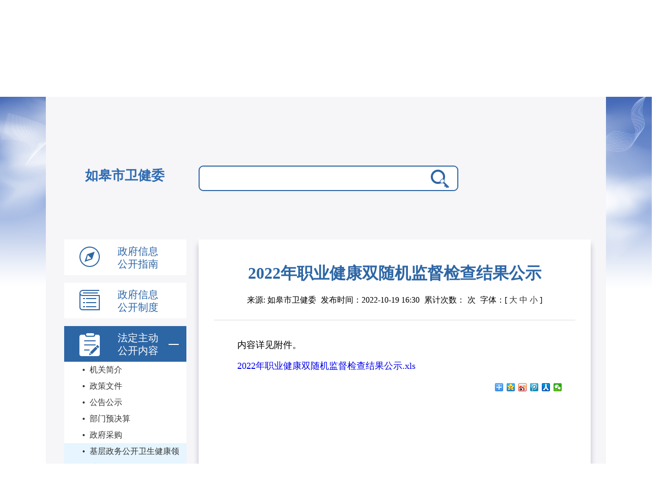

--- FILE ---
content_type: text/html; charset=utf-8,gbk
request_url: http://www.rugao.gov.cn/rgswjw/jiandjc/content/233e0cf0-cbad-459a-96fc-5aff665b21d4.html
body_size: 2168
content:
<!doctype html>
<html>
 <head> 
  <meta charset="utf-8"> 
  <meta name="viewport" content="width=device-width, initial-scale=1.0"> 
  <meta http-equiv="X-UA-Compatible" content="ie=edge"> 
  <meta name="SiteName" content="如皋市卫健委"> 
  <meta name="SiteDomain" content="http://www.rugao.gov.cn"> 
  <meta name="SiteIDCode" content="3206000054"> 
  <meta name="ColumnName" content="监督检查"> 
  <meta name="ColumnType" content="监督检查"> 
  <meta name="ArticleTitle" content="2022年职业健康双随机监督检查结果公示"> 
  <meta name="PubDate" content="2022-10-19 16:30:55"> 
  <meta name="ContentSource" content="顾慧杰"> 
  <meta name="Keywords" content=""> 
  <meta name="Author" content="顾慧杰"> 
  <meta name="Description" content=""> 
  <meta name="Url" content="/rgswjw/jiandjc/content/233e0cf0-cbad-459a-96fc-5aff665b21d4.html"> 
  <title>2022年职业健康双随机监督检查结果公示 - 监督检查</title> 
  <link rel="stylesheet" type="text/css" href="/rgswjw/resource/theme/zfxxgk/css/main.css"> 
  <link rel="stylesheet" type="text/css" href="/rgswjw/resource/theme/zfxxgk/css/content.css"> 
  <link rel="stylesheet" type="text/css" href="/rgswjw/resource/theme/zfxxgk/css/footer.css"> 
  <link rel="stylesheet" type="text/css" href="/rgswjw/resource/theme/zfxxgk/css/head.css"> 
  <link rel="stylesheet" type="text/css" href="/rgswjw/resource/theme/css/change.css"> 
  <link rel="stylesheet" href="http://www.rugao.gov.cn/rgsrmzf/resource/theme/css/main.css"> 
  <script src="/rgswjw/resource/theme/zfxxgk/js/jquery-1.11.0.min.js" type="text/javascript" charset="utf-8"></script> 
  <script>var curcol = "jiandjc";var farcurcol = "zdmsxx";var site = "如皋市卫健委";var sitsimn = "rgswjw";var siti = "d74564ec-7d31-4767-9cfa-cc45eb0efbf5";</script> 
  <script src="/rgswjw/resource/theme/zfxxgk/js/mainx.js" type="text/javascript" charset="utf-8"></script> 
  <style>
	.list-tit {
		height: 54px;
	}
	.logo-img {
		background: url(http://www.rugao.gov.cn/rgswjw/resource/theme/images/ntyjfj_03.png) no-repeat center center;
	}
            .zlm01_nf>li>a{
 color: #333;
}

.m-footer{
	 background-color: #757575;
	 border-top: none;
	 width: 100%!important;
	 min-width: 0px;
	 padding: 110px 0;
}
.m-footer-copyright {
    margin-top: -60px;
}

.m-footer{
position: relative;
 }
.footer-bottom>a{
 display: none;
 }
#_span_jiucuo{
    position: absolute;
    top: 30%;
    left: 80%;
 }
	</style> 
  <meta http-equiv="Content-Type" content="text/html; charset=UTF-8"> 
  <meta http-equiv="pragma" content="no-cache"> 
  <meta http-equiv="Cache-Control" content="no-cache,must-revalidate"> 
  <script id="common_js" type="text/javascript" src="/rgswjw/resource/js/common.js?siteURL=/rgswjw"></script> 
 </head> 
 <body> 
  <script src="http://www.rugao.gov.cn/rgsrmzf/resource/theme/js/xxgkheader.js"></script> 
  <div class="main"> 
   <div class="container"> 
    <div class="rgname">
      如皋市卫健委 
    </div> 
    <div class="search"></div> 
    <div class="page-demo ispc"></div> 
    <div class="page-demo-web ismobile"> 
     <div class="mobile_lnav"> 
      <a href="javascript:void(0)" class="nav-a">导航菜单<img src="/rgswjw/resource/theme/zfxxgk/img/arrow01.gif"></a> 
     </div> 
    </div> 
    <div class="container-main"> 
     <div class="container-main-title">
       2022年职业健康双随机监督检查结果公示 
     </div> 
     <div class="tit-info"> 
      <span>来源: 如皋市卫健委</span> 
      <span>发布时间：2022-10-19 16:30</span> 
      <span>累计次数：<span id="visitcount"></span>次</span> 
      <span>字体：[ <a href="javascript:doZoom(20)">大</a> <a href="javascript:doZoom(18)">中</a> <a href="javascript:doZoom(16)">小</a> ]<span> </span></span> 
     </div> 
     <div id="zoom" class="test-1"> 
      <p style="line-height: 35px; margin-bottom: 5px; text-indent: 2em; text-align: left;">内容详见附件。</p> 
      <!--附件--> 
      <p> <a href="/rgswjw/upload/f16d4f6e-e6b7-460a-9c3d-b128cf30c0c7.xls">2022年职业健康双随机监督检查结果公示.xls</a></p> 
      <div class="m-share"> 
       <div class="bdsharebuttonbox"> 
        <a href="#" class="bds_more" data-cmd="more"></a> 
        <a href="#" class="bds_qzone" data-cmd="qzone"></a> 
        <a href="#" class="bds_tsina" data-cmd="tsina"></a> 
        <a href="#" class="bds_tqq" data-cmd="tqq"></a> 
        <a href="#" class="bds_renren" data-cmd="renren"></a> 
        <a href="#" class="bds_weixin" data-cmd="weixin"></a> 
       </div> 
       <script>window._bd_share_config={"common":{"bdSnsKey":{},"bdText":"","bdMini":"2","bdPic":"","bdStyle":"0","bdSize":"16"},"share":{},"image":{"viewList":["qzone","tsina","tqq","renren","weixin"],"viewText":"分享到：","viewSize":"16"},"selectShare":{"bdContainerClass":null,"bdSelectMiniList":["qzone","tsina","tqq","renren","weixin"]}};with(document)0[(getElementsByTagName('head')[0]||body).appendChild(createElement('script')).src='http://bdimg.share.baidu.com/static/api/js/share.js?v=89860593.js?cdnversion='+~(-new Date()/36e5)];</script> 
      </div> 
     </div> 
    </div> 
   </div> 
  </div> 
  <script src="http://www.rugao.gov.cn/rgsrmzf/resource/theme/js/xxgkfooter.js"></script> 
  <script id="visits_js" type="text/javascript" src="/rgswjw/resource/js/visits.js?cmsURL=http://2.84.76.28/truecms&amp;siteId=d74564ec-7d31-4767-9cfa-cc45eb0efbf5&amp;messageId=233e0cf0-cbad-459a-96fc-5aff665b21d4"></script> 
  <script id="discuss_js" type="text/javascript" src="/rgswjw/resource/js/discuss.js?cmsURL=http://2.84.76.28/truecms&amp;siteId=d74564ec-7d31-4767-9cfa-cc45eb0efbf5&amp;messageId=233e0cf0-cbad-459a-96fc-5aff665b21d4"></script> 
  <script type="text/javascript" src="/rgswjw/resource/js/ckplayer/ckplayer.js" charset="utf-8"></script> 
  <script id="video_js" type="text/javascript" src="/rgswjw/resource/js/video.js?siteURL=/rgswjw"></script> 
  <script id="plugin_js" type="text/javascript" src="/rgswjw/resource/js/plugin.js?siteURL=/rgswjw"></script>  
 </body>
</html>

--- FILE ---
content_type: text/css
request_url: http://www.rugao.gov.cn/rgswjw/resource/theme/zfxxgk/css/main.css
body_size: 1496
content:
* {
	margin: 0;
	padding: 0;
	font-family: "微软雅黑";
        list-style: none;
}
a{
	text-decoration: none;
}
.main {
       min-height: 800px;
       min-width: 1200px;
       background: url(../img/top-bac.png) 0px 0px no-repeat;
       background-size: 100%;
}

.main .for-guohui {
	position: relative;
	top: 30px;
	height: 80px;
	line-height: 80px;
}

.zfxxgk_top{
	height: 285px;
	overflow: hidden;
        width: 1100px;
        margin: 0 auto;
}

.for-guohui img {
	width: 70px;
	vertical-align: middle;
}

.for-guohui span {
	display: inline-block;
	margin-left: 20px;
	color: #ffffff;
	font-size: 35px;
	vertical-align: middle;
}

.main .top-title,.main .top-title>span {
	margin-top: 65px;
	text-align: center;
	font-size: 100px;
	color: #FFFFFF;
	font-weight: bolder;
	/* 设置字体阴影的方法 */
	text-shadow:#738cc2 3px 4px 5px;
	font-weight: bolder;
}

.main .top-title>span {
	position: relative;
}

.main .top-line {
	position: absolute;
	bottom: -20px;
	left: 0px;
	width: 488px;
	border: 2px solid #FFFFFF;
}

.main .container {
	width: 1100px;
	margin: 0px auto 0px;
	background-color: #f6f5f7;
        padding-bottom: 10px;
}

.main .container:after {
	content:"";			
	height:0;				
	line-height:0;			
	display:block;			
	visibility:hidden;		
	clear:both;	
}

.container-main {
	float: right;
	width: 770px;
	margin-right: 30px;
	background-color: #ffffff;
	box-shadow: 0 10px 10px 0 #babacd;
}
.divlist{
	background: white;
}
/* 以下为需要用js处理的部分 */
.search {
	position: relative;
	padding: 85px 0px;
	text-align: center;
}

.search>input[type=text] {
	width: 510px;
	height: 50px;
	padding-left: 20px;
	padding-right: 50px;
	border-radius: 9px;
	border: 2px solid #2d66a5;
	outline: none;
	box-sizing: border-box;	
}
.search>form>input[type=text] {
	width: 510px;
	height: 50px;
	padding-left: 20px;
	padding-right: 50px;
	border-radius: 9px;
	border: 2px solid #2d66a5;
	outline: none;
	box-sizing: border-box;	
}

.search>form>a {
	position: absolute;
	right: 308px;
	top: 93px;
}

.page-demo {
	float: left;
	width: 240px;
	margin-left: 36px;
	margin-right: 18px;
}

.page-demo>ul {
	list-style: none;
}

.page-demo>ul>li {
	width: 100%;
	margin-bottom: 15px;
	background-color: white;
	line-height: 70px;
}

.page-demo>ul>li>a{
	display: inline-block;
	width: 100%;
	height: 100%;
	text-decoration: none;
	color: #2D66A5;
}

.page-demo>ul>.active {
	background-color: #2D66A5;
}

.page-demo>ul>.active .add {
	color: white;
}

.page-demo>ul>.active>a {
	color: white;
}

.page-demo>ul>li img {
	vertical-align: middle;
	margin-left: 30px;
}
.divlist{
    line-height: 70px;
    margin-bottom: 15px;
    cursor: pointer;
}
.page-demo div img{
	vertical-align: middle;
	margin-left: 30px;
}
.page-demo .page-demo-topText {
	display: inline-block;
	width: 90px;
	vertical-align: middle;
	margin-left: 35px;
	line-height: 25px;
	font-size: 20px;
}

.add {
	display: inline-block;
	/* display: none; */
	vertical-align: middle;
	margin-left: 5px;
}

.add span {
	font-size: 30px;
}

.reduce {
	/* display: inline-block; */
	display: none;
	vertical-align: middle;
	margin-left: 5px;
}

.reduce span {
	font-size: 30px;
}
.divlist.active2{
	margin-bottom:0px;
}
.div-list3 {
	margin-bottom:15px;
}
.list3-detail.active3{
	display: inline-block;
}
.list3-detail {
	display: none;
	list-style:none;
	background-color: white;
	width: 240px;
}

.list3-detail>li {
	text-align: left;
	height: 32px;
	line-height: 32px;
	font-size: 16px;
	background: url(../img/li-bac.png) 35px 14px no-repeat;
        padding-left: 50px;
}

.list3-detail>li>a {
	display: inline-block;
	width: 100%;
	height: 100%;
	text-decoration: none;
	color: #333333;
}

.list3-detail>li:hover {
	background-color: #e6f5ff;
}
.list3-detail>li.selt {
	background-color: #e6f5ff;
}
.page-demo-topText{
    color: #2D66A5;
}


.memu-img{
	display: inline-block;
    width: 40px;
    height: 45px;
    vertical-align: middle;
    margin-left: 30px;
}

.memu-img.zn{
    background: url(../img/zfxxgkzn-1.png) no-repeat;
}
.memu-img.zd{
    background: url(../img/zfxxgkzd-1.png) no-repeat;
}
.memu-img.nr{
    background: url(../img/fdzdgknr-1.png) no-repeat;
}
.memu-img.nb{
    background: url(../img/zfxxgknb-1.png) no-repeat;
}

.page-demo>ul>.active .memu-img.zn{
    background: url(../img/zfxxgkzn-2.png) no-repeat;
}
.page-demo>ul>.active .memu-img.zd{
    background: url(../img/zfxxgkzd-2.png) no-repeat;
}
.page-demo>ul>.active .memu-img.nr{
    background: url(../img/fdzdgknr-2.png) no-repeat;
}
.page-demo>ul>.active .memu-img.nb{
    background: url(../img/zfxxgknb-2.png) no-repeat;
}

.page-demo>ul>.active1 .memu-img.zn{
    background: url(../img/zfxxgkzn-2.png) no-repeat;
}
.page-demo>ul>.active1 .memu-img.zd{
    background: url(../img/zfxxgkzd-2.png) no-repeat;
}
.page-demo>ul>.active1 .memu-img.nr{
    background: url(../img/fdzdgknr-2.png) no-repeat;
}
.page-demo>ul>.active1 .memu-img.nb{
    background: url(../img/zfxxgknb-2.png) no-repeat;
}

.page-demo>ul>.active2 .memu-img.nr{
    background: url(../img/fdzdgknr-2.png) no-repeat;
}
.page-demo>ul>.active2 .memu-img.nb{
    background: url(../img/zfxxgknb-2.png) no-repeat;
}


.page-demo>ul>.active1{
    background-color: #2D66A5;
}
.page-demo>ul>.active1 .page-demo-topText{
	color:white;
}
.page-demo>ul>.active2{
    background-color: #2D66A5;
}
.page-demo>ul>.active2 .page-demo-topText{
	color:white;
}

.page-demo>ul>.active .page-demo-topText{
	color:white;
}

.tubiao{
    display: inline-block;
    width: 20px;
    height: 50px;
    vertical-align: middle;
    background: url(../img/zfxxgk_img_01.png) no-repeat center;
    margin-left: 10px;
}



.page-demo>ul>.active .tubiao{
     background: url(../img/zfxxgk_img_01w.png) no-repeat center;
}

.page-demo>ul>.active2 .tubiao.on{
     background: url(../img/zfxxgk_img_02.png) no-repeat center;
}



--- FILE ---
content_type: text/css
request_url: http://www.rugao.gov.cn/rgswjw/resource/theme/zfxxgk/css/content.css
body_size: 890
content:
* {
	margin: 0;
	padding: 0;
}

.container-main-title{
	margin-bottom: 20px;
	padding-top: 45px;
	text-align: center;
	font-size: 32px;
	color: #2d66a5;
	font-weight: 700;
}

.container-main {
	width: 710px;
	/*height: 1085px;*/
	padding: 0px 30px 30px 30px;
	
}

.container-main p {
	text-indent: 2em;
	line-height: 36px;
	font-size: 18px;
}

h1 {
	font-size: 22px;
	line-height: 50px;
}

h2 {
	font-size: 20px;
	line-height: 40px;
}

h3 {
	display: inline;
	font-size: 18px;
	margin-left: 28px;
}

h3+p {
	display: inline;
}

h3+p:after {
  content: ".";
  display: block;
  height: 0;
  clear: both;
  visibility: hidden;
}

.test-1{
	height: 820px;
	overflow-y: auto;
}

.test-1::-webkit-scrollbar {/*滚动条整体样式*/
	width: 10px;     /*高宽分别对应横竖滚动条的尺寸*/
	height: 0px;
}
.test-1::-webkit-scrollbar-thumb {/*滚动条里面小方块*/
	border-radius: 10px;
	 -webkit-box-shadow: inset 0 0 5px rgba(0,0,0,0.2);
	background: #2d66a5;
	height: 10px;
}
.test-1::-webkit-scrollbar-track {/*滚动条里面轨道*/
	-webkit-box-shadow: inset 0 0 5px rgba(0,0,0,0.2);
	border-radius: 10px;
	background: #EDEDED;
}
.test-1{
	padding:0px 10px;
	scrollbar-face-color: #2d66a5; /**//*立体滚动条的颜色*/
	scrollbar-track-color: #EDEDED; /**//*立体滚动条背景颜色*/ 
}

.tit-info {
    margin-bottom: 30px;
    padding-bottom: 27px;
    text-align: center;
    font-size: 16px;
    border-bottom: 3px solid #ecececad;
    border-radius: 2px;
}

.tit-info span {
    margin-left: 5px;
}

.tit-info a {
    color: #333;
}

.m-share{
    text-align: right;
    width: 680px;
    height: 40px;
}
.bdsharebuttonbox.bdshare-button-style0-16{
    float: right;
    height: 40px;
    padding-top: 10px;
}
#zoom table {
    max-width: 685px;
    /*table-layout: fixed;*/
    word-wrap: break-word;
}
table td p {
    text-indent: 0em !important;
}

--- FILE ---
content_type: text/css
request_url: http://www.rugao.gov.cn/rgswjw/resource/theme/zfxxgk/css/footer.css
body_size: 962
content:
/* footer */
.m-footer {
  
  border-top: 2px solid #015293;
  background: #fff;
  
}
.icon-dzjg {
  display: inline-block;
  width: 50px;
  height: 61px;
  margin-right: 30px;
  vertical-align: middle;
  background: url(../../img/icon-dzjg.png) no-repeat center center;
}
.m-footer-copyright {
  display: inline-block;
  vertical-align: middle;
  color: #131313;
  font-size: 14px;
  line-height: 1;
}
.copyright {
  line-height: 1.8;
}
.m-footer-ul {
  display: inline-block;
  padding-bottom: 12px;
}
.m-footer-ul li {
  float: left;
  padding: 0 6px;
  color: #131313;
  font-size: 14px;
  line-height: 1;
  border-left: 1px solid #131313;
}
.m-footer-ul li:first-child {
  border: none;
}
.m-footer-ul li a {
  color: #131313;
}
.m-footer-ul li a:hover {
  color: #015293;
}
.icon-zc {
  display: inline-block;
  width: 110px;
  height: 55px;
  margin-left: 25px;
  vertical-align: middle;
  background: url(../../img/icon-jc.png) no-repeat center center;
}

--- FILE ---
content_type: text/css
request_url: http://www.rugao.gov.cn/rgswjw/resource/theme/zfxxgk/css/head.css
body_size: 911
content:
h2{
 padding-top:0px;
}
.w-1200 {
  width: 1200px;
  min-width: 1200px;
  margin: 0 auto;
}
/* header */
.header-nav-box {
  height: 230px;
  min-width: 1200px;
  background: url(http://jtysj.nantong.gov.cn/ntjy/resource/theme/img/header-bg.png) no-repeat top;
  text-align: center;
}
.m-header {
  padding-bottom: 47px;
  display: inline-block;
  text-align: left;
}
.l-logo {
  display: inline-block;
}
.logo-img {
  float: left;
  width: 94px;
  height: 94px;
  margin-right: 30px;
}
.l-logo-tit {
  float: left;
  margin-top: 40px;
  color: #015293;
}
.l-logo-tit .font42 {
  font-size: 42px;
  font-weight: bold;
  line-height: 63px;
}
.m-link {
  text-align: center;
  font-size: 17px;
  color: #333;
  font-weight: normal;
  line-height: 25px;
}
.icon-line {
  position: relative;
  top: -4px;
  display: inline-block;
  width: 85px;
  height: 1px;
  background: #333;
}
.r-search {
    width: 250px;
    height: 30px;
    margin-top: 80px;
    background: #fff;
    border: 1px solid #015293;
    border-radius: 20px;
    float: right;
}
.r-search>form>a{
    float: right;
    line-height: 28px;
    height: 28px;
    vertical-align: middle;
}
.input-search {
  width: 200px;
  height: 28px;
  margin-left: 10px;
  border: none;
  outline: none;
  border-radius: 5px;
}
.icon-search {
    display: inline-block;
    width: 16px;
    height: 16px;
    margin-right: 10px;
    padding: 7px 0 0 0;
    cursor: pointer;
}
.m-nav {
  height: 50px;
  margin: 0px auto 0;
  padding: 0;
  background: #015293;
}
.m-nav li {
  float: left;
  height: 50px;
  width: 16.66667%;
  line-height: 50px;
  text-align: center;
}
.m-nav li .menu {
  position: relative;
  display: inline-block;
  height: 48px;
  padding: 0 20px;
  margin-top: 2px;
  color: #fff;
  font-size: 18px;
  cursor: pointer;
}
.m-nav li .menu:hover,
.m-nav li.on .menu {
  color: #015293;
  background: #fff;
}
.m-nav-sub {
  display: block;
  visibility: hidden;
  position: absolute;
  top: 48px;
  left: 0;
  width: 112px;
  background: #fff;
  color: #333;
  font-size: 16px;
  line-height: 40px;
  -webkit-box-shadow: 0 0 5px rgba(0,0,0,.3);
  box-shadow: 0 0 5px rgba(0,0,0,.3);
  z-index: 10;
}
.m-nav li .menu:hover .m-nav-sub {
  visibility: visible;
}
.m-nav-sub a.sub-menu {
  display: block;
  padding: 0 16px;
  color: #333;
}
.m-nav-sub a.sub-menu:hover {
  background: #f7f7f7;
}


--- FILE ---
content_type: text/css
request_url: http://www.rugao.gov.cn/rgswjw/resource/theme/css/change.css
body_size: 1933
content:
.page-demo-web{
    display: none;
 }
.container .rgname{width: 240px; height: 50px; font-family: 微软雅黑;font-size: 26px; color: #2E6AB1; font-weight: bold;position: relative;top: 130px;text-align: center;line-height: 50px;margin-left: 35px; }

 .table_content2>tbody{
 display: none;
 }
 @media screen and (max-width:700px){
 .table_content>tbody{
 display: none;
 }
 .table_content2{
 border-collapse: collapse;
 margin: 20px 0 20px 30px;
 }
 .table_content2>tbody{
 display: block;
 }
 .table_content2>tbody>tr>td:first-child{
  background-color: #eaf5fe;
 }
 .table_content2 td{
 border: 1px solid #ccc;
     padding-left: 5px;
     min-width: 77px;
 }
     .m-header{
         padding: 10px 0;
         height: 75px;
         display: flex;
         justify-content: center;
     }
    h2{
     line-height:25px;
 }
     .l-logo{
         width: 100%;
         min-width: 100%;
         display: flex;
         justify-content: center;
     }
     .r-search{
         display: none;
     }
     .m-nav-ul li{
         background: #9e0000;
     }
     .icon-line{
         background: #9e0000;
     }
     .main{
         min-width: 100% ;
         overflow: hidden;
     }
     .m-header-logo{
         margin-top: 0px;
         margin-right: 0px;
         width: 50px;
         height: 51px;
     }
     .l-logo-tit .font42{
         font-size: 26px;
         margin-left: 38px;
         color: #cc0000;
     }
     .l-logo-tit{
       margin-top: 6px;
     }
     .m-link{
         font-size: 14px;
         margin-left: 20px;
         transform: scale(0.8);
         color: #cc0000;
     }
     .zfxxgk_top{
         width: 100%!important;
         height: auto !important;
     }
     .top-title{
         margin: 6% auto 20%!important;
     font-size: initial!important;
     text-shadow: none!important;
     }
     .top-title img{
         width:55%;
     }
     .main .container{
         width: 100%;
     }
     .search{
         padding: 10px 0;
     }
     .search>form>input[type=text]{
         padding: 0!important;
         width: 85%!important;
         margin: 0 auto!important;
     }
     .search>form>a{
         right: 12%!important;
         top: 35%!important;
     }
      .search>form>a img {
         width: 25px;
     }
     .m-footer div{
         width: 100%;
         min-width: 100%;
     }
     .m-nav div{
         width: 100%;
         min-width: 100%;
     }
     .m-nav-ul{
         width: 800px;
         overflow: hidden;
     } 
     .m-nav{
         width: 100% !important;
     overflow-x: auto;
     min-width: 0 !important;
     height: 50px;
     background-color: #3f6ea4;
     margin-top: 0;
     border-bottom: 0;
     }
     .container-main{
         width: 100%;
     margin: 0px;
     padding: 0px;
     }
     .m-footer{
         background-color: #757575;
         border-top: none;
         width: 100%!important;
         min-width: 0px;
     }
     .copyright{
         width: 89%;
         margin:  0 auto;
     }
     .m-footer-copyright{
         text-align: center !important;
     }
     .m-footer-copyright{
         color: #fff;
     }
     .m-footer-copyright p:last-of-type span{
         display: block;
 
 
     } 
     .m-footer-copyright p:last-of-type span:last-of-type img{
         width: 20px;
         height: 20px;
     }
     .m-footer-ul{
         color: #fff;
     }
     .m-footer-ul li{
         border-left: 1px solid #FFF;
     }
     .m-footer-ul li a{
         color: #fff !important;
     }
     .m-footer-copyright a{
         color: #fff !important;
     }
     .m-footer div{
         position: relative;
     }
     .m-footer div>a{
         position: absolute;
         top: 69%;
         left: 22%;
     }
     .mobile_lnav{
         width: 100%;
         background-color: #f5f5f5;
         border: 1px solid #dfdfdf;
         text-indent: 10px;
         position: relative;
 
     }
     .mobile_lnav .nav-a{
         display: flex;
         height: 40px;
         align-items: center;
         justify-content: center;
         color: #333;
         font-size: 16px;
     }
     .mobile_lnav .nav-a img{
         vertical-align:middle;
         margin-left:5px;
         transition:all .2s ease-in 0s;
         -moz-transition:all .2s ease-in 0s;
         -ms-transition:all .2s ease-in 0s;
         -o-transition:all .2s ease-in 0s;
         -webkit-transition:all .2s ease-in 0s;
     }
     .mobile_lnav .nav-a.show img{
         transform:rotate(180deg);
         -moz-transform:rotate(180deg);
         -ms-transform:rotate(180deg);
         -o-transform:rotate(180deg);
         -webkit-transform:rotate(180deg);
     }
     .page-demo-web #page-demo-ul{
         display: none;
         max-height: 400px;
         overflow-y: auto;
         border-top: 1px solid #dfdfdf;
     }
     .mobile_lnav .divlist{
         line-height: 40px!important;
         border-bottom: 1px solid #dfdfdf;
         background-color: #f5f5f5;
         margin-bottom: 0;
     }
     .mobile_lnav .zfxxgknb{
         border-bottom: 0;
     }
     .mobile_lnav .memu-img{
         display: none;
     }
     .mobile_lnav .page-demo-topText{
         color: #777!important;
     }
     .mobile_lnav .tubiao{
         width: 15px!important;
         height: 25px!important;
         background-size: 100%;
     }
     .mobile_lnav .divlist.active1{
         background-color: #2d66a5!important;
     }
     
     .mobile_lnav .divlist.active,.mobile_lnav .divlist.active2{
         background-color: #2d66a5!important;
     }
     .mobile_lnav .divlist.active .tubiao{
         background: url(../img/zfxxgk_img_01_white.png) no-repeat center;
         background-size: 100%;
     }
     .mobile_lnav .divlist.active2 .tubiao{
         background: url(../zfxxgk/img/zfxxgk_img_02.png) no-repeat center;
         background-size: 100%;
     }
     .mobile_lnav .divlist.active .page-demo-topText{
         color: #fff!important;
     }
     .mobile_lnav .divlist.active .page-demo-topText,.mobile_lnav .divlist.active1 .page-demo-topText,.mobile_lnav .divlist.active2 .page-demo-topText{
         color: #fff!important; 
     }
     .mobile_lnav .div-list3{
         margin-bottom: 0!important;
         width: 100%;
         background-color: #dedede;
     }
     
     .mobile_lnav .list3-detail{
         width: 93%!important;
         background-color: transparent;
     }
     .mobile_lnav .list3-detail>li{
         text-align: center;
         height: 40px!important;
         line-height: 40px!important;
         background: none;
         padding-left: 0;
     }
     .mobile_lnav .list3-detail ul{
         border: 1px solid #ccc;
     }
     .mobile_lnav .list3-detail ul li{
         padding-left: 0;
         line-height: 35px;
         text-align: center;
     }
     .mobile_lnav .list3-detail li.selt a{
         color: #2d66a5!important;
     }
     .top,.rightNav,.head,.ispc{
       display: none;
     }
     .page-demo-web{
         display: block;
         margin: 20px 30px;
     }
 .test-1 {
     height: 100%;
	 overflow-y:unset;
 }
 .container-main{
 height: 100%;
 }
 .container-main::-webkit-scrollbar {
     display: none;
 }

.footer {
    border-top: 8px solid #355e92!important;
    background-color: #dee0e2!important;
    width: 100%!important;
    padding: 20px 0!important;
    height: auto!important;
    margin-top: 0 !important;
}
.footer-bottom {
    margin-top: 15px;
    display: flex;
    justify-content: space-around;
    align-items: center;
}
.footer .dz1 {
    position: inherit!important;
    margin-left: 0!important;
    left: 0!important;
    top: 0!important;
    margin-right: 0!important;
}
.copyright {
    padding-top: 0!important;
}
#_span_jiucuo {
    position: inherit !important;
}
.w-1200{
	width:100% !important;
        min-width:0!important;
}
.header-nav-box {
	min-width:0;
        background-size:cover !important;
        background-position-x:-310px !important;
}
.logo-img {
    background-size: cover !important;
    background-position: 10px !important;
}

.container .rgname{width: 100% ; height: 100%; font-family: 微软雅黑;font-size: 22px; color: #2E6AB1; font-weight: bold;position: relative;top: 12px;margin-bottom: 20px;text-align: center;margin-left: 0; }
}
 

--- FILE ---
content_type: text/css
request_url: http://www.rugao.gov.cn/rgsrmzf/resource/theme/css/main.css
body_size: 2354
content:
body {
  font-family: "Microsoft YaHei";
}
.bg {
  position: relative;
  width: 100%;
  background: #f7f7f7 url(../img/bar.png) repeat-y center center;
}
.w-1200 {
  width: 1200px;
  min-width: 1200px;
  margin: 0 auto;
}
.header-nav-box {
border-bottom: 4px solid #197dcd;
  height: 186px;
  background: url(/rgsrmzf/resource/theme/img/bg1.png) no-repeat top center #f9f9f9;
}
.m-header {
  padding-bottom: 92px;
}
.l-logo {
  margin-top: 35px;
}
.logo-img {
  
}
.l-logo-tit {
  float: left;
    margin-top: 15px;
  color: #015293;
}
.l-logo-tit .font42 {
  font-size: 42px;
  font-weight: bold;
}
.m-link {
  text-align: center;
  font-size: 12px;
}
.icon-line {
  position: relative;
  top: -2px;
  display: inline-block;
  width: 85px;
  height: 1px;
  background: #015293;
}
.r-search {
  width: 250px;
  height: 30px;
  margin-top: 80px;
  background: #fff;
  border: 1px solid #015293;
  border-radius: 20px;
}
.input-search {
  width: 180px;
  height: 28px;
  margin-left: 10px;
  margin-bottom: 10px;
}

}
.icon-search {
  display: inline-block;
  width: 16px;
  height: 16px;
  margin-right: 5px;
  padding: 14px;
  background: url(../img/icon-search.png) no-repeat center center;
  cursor: pointer;
}
.m-nav {
  height: 50px;
  padding: 0 30px;
  background: #015293;
}
.m-nav li {
  float: left;
  height: 50px;
  width: 16.66667%;
  line-height: 50px;
  text-align: center;
}
.m-nav li .menu {
  position: relative;
  display: inline-block;
  height: 48px;
  padding: 0 20px;
  margin-top: 2px;
  color: #fff;
  font-size: 18px;
  cursor: pointer;
}
.m-nav li .menu:hover,
.m-nav li.on .menu {
  color: #015293;
  background: #fff;
}
.m-nav-sub {
  display: block;
  visibility: hidden;
  position: absolute;
  top: 48px;
  left: 0;
  width: 112px;
  background: #fff;
  color: #333;
  font-size: 16px;
  line-height: 40px;
  -webkit-box-shadow: 0 0 5px rgba(0,0,0,.3);
  box-shadow: 0 0 5px rgba(0,0,0,.3);
  z-index: 10;
}
.m-nav li .menu:hover .m-nav-sub {
  visibility: visible;
}
.m-nav-sub a.sub-menu {
  display: block;
  padding: 0 16px;
  color: #333;
}
.m-nav-sub a.sub-menu:hover {
  background: #f7f7f7;
}

/* banner&dynamic */
.banner-dynamic-layout {
  padding: 30px;
  background: #fff;
}
.m-banner {
  position: relative;
  width: 670px;
  overflow: hidden;
}
.m-banner .bd {
  z-index: 1;
}
.m-banner .bd li {
  float: left;
  height: 380px;
  position: relative;
  overflow: hidden;
}
.ban-img {
  width: 670px;
  height: 380px;
}
.ban-tit {
  position: absolute;
  bottom: 0;
  left: 0;
  width: 100%;
  padding: 0 120px 0 15px;
  background: rgba(1, 82, 147, .6);
  color: #fff;
  font-size: 18px;
  line-height: 40px;
}
.m-banner .hd  {
  position: absolute;
  bottom: 15px;
  right: 15px;
  height: 10px;
  z-index: 5;
}
.m-banner .hd li {
  display: inline-block;
  width: 8px;
  height: 8px;
  margin: 0 2px;
  background: #fff;
  text-indent: 99999px;
}
.m-banner .hd li.on {
  background: #066edd;
}
.m-dynamic {
  width: 430px;
}
.m-dynamic-con {
  width: 430px;
  height: 380px;
}
.m-dynamic .hd ul {
  padding-bottom: 15px;
  border-bottom: 1px solid #94b1c9;
}
.m-dynamic .hd li {
  float: left;
  padding: 0 15px;
  color: #999;
  font-size: 22px;
  font-weight: bold;
  line-height: 1;
  border-left: 2px solid #015293;
  cursor: pointer;
}
.m-dynamic .hd li:first-child {
  border: none;
}
.m-dynamic .hd li.on {
  color: #015293;
}
.dynamic-item-ul {
  padding-top: 10px;
}
.dynamic-item-ul li {
  padding: 10px 0;
  line-height: 1;
}
.dynamic-item-ul li a:hover p {
  color: #015293;
}
.dynamic-item-ul p {
  display: inline-block;
  width: 320px;
  color: #333;
  font-size: 16px;
  line-height: 1;
}
.icon-dot {
  position: relative;
  top: -3px;
  display: inline-block;
  width: 3px;
  height: 3px;
  margin-right: 10px;
  background: #015293;
  vertical-align: middle;
}
.time-date {
  float: right;
  color: #848484;
  font-size: 14px;
}
.dynamic-item-dl {
  margin-top: 23px;
  height: 50px;
}
.dynamic-item-dl dt {
  float: left;
  width: 60px;
  height: 50px;
  padding-top: 4px;
  border-radius: 3px;
  background: #015293;
  color: #fff;
  font-size: 14px;
  line-height: 1.5;
  text-align: center;
}
.dynamic-item-dl dd {
  float: right;
  width: 358px;
  padding: 4px 0;
}
.dynamic-item-dl dd a:hover p {
  color: #015293;
}
.dynamic-item-dl dd p {
  display: inline-block;
  width: 340px;
  color: #333;
  font-size: 16px;
  line-height: 1;
}
.news-box {
  width: 430px;
}
/* advertising */
.m-advertising {
  padding: 25px 0;
}
.m-isicb-part {
  float: left;
  width: 280px;
  height: 410px;
  margin-left: 25px;
  background: #fff;
  overflow: hidden;
}
.m-information {
  margin-left: 0;
}
.m-isicb-tit {
  padding-left: 30px;
  color: #333;
  font-size: 22px;
  line-height: 50px;
}
.bd-blue {
  border-bottom: 2px solid #037fc7;
}
.bd-yellow {
  border-bottom: 2px solid #edaf58;
}
.bd-green {
  border-bottom: 2px solid #78cdb6;
}
.bd-skyblue {
  border-bottom: 2px solid #75afe4;
}
.m-information-ul {
  position: relative;
  padding: 15px;
}
.m-information-ul li {
  display: inline-block;
  width: 150px;
  padding: 5px 0 5px 22px;
  margin-bottom: 4px;
  background: #f2f4f7;
  color: #333;
  font-size: 15px;
  cursor: pointer;
}
.m-information-ul li a {
  color: #333;
}
.m-information-ul li.on {
  background: #fff;
  /* transition: all .5s linear; */
}
.icon-yuan {
  display: inline-block;
  width: 5px;
  height: 5px;
  margin-right: 8px;
  background: #94b0c6;
  border-radius: 10px;
  vertical-align: middle;
}
.icon-arrow {
  /* display: none; */
  color: #94b0c6;
  font-style: normal;
  font-weight: bold;
}
/* .m-information-ul li:hover .icon-arrow {
  display: inline-block;
  transition: all .5s linear;
}
.m-information-ul li:hover .icon-yuan {
  display: none;
  transition: all .5s linear;
} */
.m-information-tit {
  display: inline-block;
  width: 95px;
  vertical-align: middle;
}
/* .m-information-ul li:hover .m-information-dl {
  display: block;
} */
.m-information-dl {
  display: block;
  position: absolute;
  top: 20px;
  right: 15px;
  width: 100px;
  transition: all .5s linear;
}
.m-information-dl dd {
  display: block;
  padding: 8px 0 8px 15px;
  line-height: 1;
  font-size: 14px;
}
.m-information-dl dd i.icon-arrow {
  display: inline-block;
  margin-right: 5px;
}
.m-information-dl dd a {
  color: #333;
}
.m-server-list {
  background: #fff;
  padding: 20px 15px;
}
.m-server-tab .hd {
  padding: 8px 0;
  border-bottom: 1px solid #94b1c9;
}
.m-server-tab .hd li {
  float: left;
  padding: 0 10px;
  border-left: 1px solid #015293;
  color: #999;
  font-size: 16px;
  line-height: 1;
  cursor: pointer;
}
.m-server-tab .hd li:first-child {
  border: none;
}
.m-server-tab .hd li.on {
  color: #015293;
  font-weight: bold;
}
.m-server-tab .bd li a {
  display: block;
  width: 100%;
  padding-top: 15px;
  color: #333;
  font-size: 14px;
  line-height: 1;
}
.m-server-tab .bd li a:hover {
  color: #015293;
}
.m-server-btn {
  margin-top: 20px;
  text-align: center;
}
.btn-blue {
  display: inline-block;
  width: 120px;
  height: 34px;
  background: #9bbedb;
  border: none;
  border-radius: 5px;
  color: #fff;
  font-size: 14px;
  text-align: center;
  line-height: 34px;
  cursor: pointer;
  outline: none;
}
.btn-blue:hover {
  background: #015293;
}
.m-interactive-ul {
  padding: 25px 15px;
}
.m-interactive-ul li {
  float: left;
  display: inline-block;
  width: 50%;
  padding: 23px 0;
  color: #333;
  font-size: 16px;
  text-align: center;
}
.m-interactive-ul li a {
  display: inline-block;
  width: 100%;
  color: #333;
}
.icon-base {
  display: inline-block;
  height: 32px;
  background: url(../img/icon-base.png) no-repeat;
}
.icon-base.icon-base01 {
  width: 34px;
  background-position: 0 0;
}
.icon-base.icon-base02 {
  width: 34px;
  background-position: -133px 0;
}
.icon-base.icon-base03 {
  width: 32px;
  background-position: 0 -100px;
}
.icon-base.icon-base04 {
  width: 33px;
  background-position: -133px -100px;
}
.icon-base.icon-base05 {
  width: 34px;
  background-position: 0 -195px;
}
.icon-base.icon-base06 {
  width: 34px;
  background-position: -133px -195px;
}
.bor-bot {
  border-bottom: 1px dashed #ccc;
}
.bor-let {
  border-left: 1px dashed #ccc;
}
.m-concern-tab {
  padding: 20px 10px 10px;
  background: #fff;
}
.m-concern-tab .hd ul {
  padding: 7px 0;
  border-bottom: 1px solid #94b1c9;
}
.m-concern-tab .hd li {
  float: left;
  padding: 0 3px;
  color: #999;
  font-size: 16px;
  line-height: 1;
  cursor: pointer;
}
.m-concern-tab .hd li.on {
  color: #015293;
  font-weight: bold;
}
.m-concern-tab .bd {
  padding: 10px 5px 0;
}
.m-concern-tab .bd li a {
  display: block;
  padding: 8px 0;
  color: #333;
  font-size: 14px;
  line-height: 1;
}
.m-concern-tab .bd li a:hover {
  color: #015293;
}
.txt-center {
  text-align: center;
}
.m-link-box {
  margin: 18px auto;
  background: #fff;
}
.m-link-tit {
  width: 100px;
  height: 85px;
  padding-top: 10px;
  background: #015293;
  text-align: center;
  color: #fff;
  font-size: 14px;
}
.icon-link {
  display: inline-block;
  width: 44px;
  height: 44px;
  background: url(../img/icon-link.png) no-repeat center center;
}
.m-link-list {
  height: 85px;
  padding-top: 11px;
  margin-left: 8px;
}
.m-link-list a {
  float: left;
  display: inline-block;
  margin-left: 12px;
}
.m-footer {
border-top: 4px solid #197dcd;
  height: 133px;
  background: url(../img/db.png) no-repeat center center;

  
}
.icon-dzjg {
  display: inline-block;
  width: 50px;
  height: 61px;
  margin-right: 30px;
  vertical-align: middle;
  background: url(../img/icon-dzjg.png) no-repeat center center;
}
.m-footer-copyright {
  display: inline-block;
  vertical-align: middle;
  color: #131313;
  font-size: 14px;
  line-height: 1;
}
.m-footer-ul {
  display: inline-block;
  padding-bottom: 12px;
}
.m-footer-ul li {
  float: left;
  padding: 0 6px;
  color: #131313;
  font-size: 14px;
  line-height: 1;
  border-left: 1px solid #131313;
}
.m-footer-ul li:first-child {
  border: none;
}
.m-footer-ul li a {
  color: #131313;
}
.m-footer-ul li a:hover {
  color: #015293;
}
.icon-zc {
  display: inline-block;
  width: 110px;
  height: 55px;
  margin-left: 25px;
  vertical-align: middle;
  background: url(../img/icon-jc.png) no-repeat center center;
}
.footer{
	height: 147px;
	background: #fff;
	margin-top: 20px;
	position: relative;
}



--- FILE ---
content_type: application/javascript; charset=utf-8,gbk
request_url: http://www.rugao.gov.cn/rgsrmzf/resource/theme/js/xxgkheader.js
body_size: 598
content:
document.writeln(" <div class=\'header-nav-box\'>");
document.writeln("        <div class=\'m-header w-1200 clearfix\'>");
document.writeln("            <div class=\'l-logo pull-left clearfix\'>");
 document.writeln("                <div class=\'logo-img\' style=\'width:740px;height:42px;\'>");
 document.writeln("            </div>");
document.writeln("            </div>");
 
document.writeln("        </div>");
 
document.writeln("    </div>");

$('#search').focus(function() {
    $(this).attr('placeholder', '')
}) 	
$('#search').blur(function() {
    $(this).attr('placeholder', '搜索')
})

--- FILE ---
content_type: application/javascript; charset=utf-8,gbk
request_url: http://www.rugao.gov.cn/rgswjw/resource/js/plugin.js?siteURL=/rgswjw
body_size: 923
content:
//_name是包含此文件的<script>的id值
var v = document.getElementById("plugin_js");
//下面的name是url中的参数名
var siteURL = getUrlParameterAdv("siteURL",v.getAttribute('src'));

document.writeln("<script src=\""+siteURL+"/resource/js/gb2big5.js\">"+"</scr"+"ipt>");

if(window.location.host=='www.nantong.gov.cn' && window.location.pathname != '/ssg/ssg.html' && window.location.pathname != '/ssg2/ssg2.html' && window.location.pathname != '/ssgyw/ssgyw.html' && window.location.pathname != '/shijyw/shijyw.html' && window.location.pathname != '/sjyw/sjyw.html' && window.location.pathname != '/gjyw/gjyw.html' ){
	document.writeln("<script src=\"/ntsrmzf/resource/theme/js/jquery_trs_web_OutSiteLink.js\">"+"</scr"+"ipt>");
}/*else if(window.location.host=='zt.nantong.gov.cn'){
	document.writeln("<script src=\"/ntsrmzf/resource/theme/js/jquery_trs_web_OutSiteLink.js\">"+"</scr"+"ipt>");
}*/

--- FILE ---
content_type: application/javascript; charset=utf-8,gbk
request_url: http://www.rugao.gov.cn/rgswjw/resource/js/visits.js?cmsURL=http://2.84.76.28/truecms&siteId=d74564ec-7d31-4767-9cfa-cc45eb0efbf5&messageId=233e0cf0-cbad-459a-96fc-5aff665b21d4
body_size: 858
content:

//_name是包含此文件的<script>的id值
var v = document.getElementById("visits_js");
//下面的name是url中的参数名
var cmsURL = getUrlParameterAdv("cmsURL",v.getAttribute('src'));
var siteID = getUrlParameterAdv("siteId",v.getAttribute('src'));
var messageID = getUrlParameterAdv("messageId",v.getAttribute('src'));

/**
 * 访问统计
 */
$(document).ready(function(){ 		
				$.ajax({
					url: cmsURL.replace('truecms', 'cmstj') + "/sysVisitorLogController/visit.do",  
					dataType:'jsonp',
					data:{
						'visitorCountry' : '',
						'visitorProvince' : '',
						'visitorCity' : '',
						'siteID' : siteID,
						'messageID' : messageID
						}, 
					success:function(result) {  
						if(result.success){
							$('#visitcount').text(result.count);
						}
					}, 
					timeout:15000  
				});  

});

--- FILE ---
content_type: application/javascript; charset=utf-8,gbk
request_url: http://www.rugao.gov.cn/rgswjw/resource/js/discuss.js?cmsURL=http://2.84.76.28/truecms&siteId=d74564ec-7d31-4767-9cfa-cc45eb0efbf5&messageId=233e0cf0-cbad-459a-96fc-5aff665b21d4
body_size: 2051
content:

//_name是包含此文件的<script>的id值
var v = document.getElementById("discuss_js");
//下面的name是url中的参数名
var cmsURL = getUrlParameterAdv("cmsURL",v.getAttribute('src'));
var siteId = getUrlParameterAdv("siteId",v.getAttribute('src'));
var messageId = getUrlParameterAdv("messageId",v.getAttribute('src'));

//验证码
var codeVal = '';
var status = 1;
var isLogin = true;
var needLogin = true;

//翻页
var pageNum = '';
var numPerPage = '';

/**
 * 文章评论
 */
$(function(){
	initial();
});

function initial(){
	try{
		$.ajax({
			url: cmsURL + "/discussController/discussMsg.do",  
			dataType:'jsonp',
			data:{
				'siteId' : siteId,
				'pageNum' : pageNum,
				'numPerPage' : numPerPage,
				'messageId' : messageId
				}, 
			success:function(result) {
				
				if(result.success){
					
					needLogin = result.needLogin;
					isLogin = result.isLogin;
					
					if(result.needCheck){
						status = 2;
					}
					
					var discussContent 
					 = '<form action="" method="post" id="discussId">'
					 + '<input type="hidden" name="msgId" id="msgId" value="' + messageId + '">'
					 + '<table>'
					 + '	<tr>'
					 + '		<td>'
					 + '			发表评论：'
					 + '		</td>'
					 + '	</tr>'
					 
					 + '	<tr>'
					 + '		<td>'
					 + '			<textarea id="content" col="100" row="5" class="dis_content"></textarea>'
					 + '		</td>'
					 + '	</tr>'
					 
					 + '	<tr>'
					 + '		<td>'
					 + '			验证码：<input name="yzm" id="yzm" type="text" style="width: 50px" value="" />'
					 + '			<input name="code" id="code" type="text" style="width: 50px" value="" class="code" onclick="createCode()" readonly="readonly"/>'
					 + '		</td>'
					 + '	</tr>'
					 
					 + '	<tr>'
					 + '		<td>'
					 + '			<input type="button" onclick="sub()" value="提交">'
					 + '		</td>'
					 + '	</tr>'
					 + '</table>'
					 + '</form>';
					
					$('#discussContent').html(discussContent);
					
					createCode();
					
					var list = result.data.list;
					var discussList = '<table>';
					
					for(var i=0; i<list.length;i++){
						var msg = list[i];
						discussList 
							 +='	<tr style="height:25px;line-height:25px;">'
							 + '		<td>'
							 + '			' + msg.username + '		' + msg.time
							 + '		</td>'
							 + '	</tr>'
							 + '	<tr style="height:25px;line-height:25px;">'
							 + '		<td>'
							 + '			' + msg.content
							 + '		</td>'
							 + '	</tr>'
						;
					}
					
					discussList += '</table>';
					$('#discussList').html(discussList);
					getPageList(result.data);
					
				}else{
					$('#discussContent').html(result.error);
				}
			}, 
			timeout:3000  
		});
			
	}catch(e){
	}
}

function sub(){
	
	//是否需要登录评论
	if(needLogin){
		
		//是否登录，未登录跳转登录页面
		if(! isLogin){
			alert('需要登录才可以发表评论！');
			window.location.href = cmsURL + '/visitor.jsp?pageBack=1';
			return;
		}
	}
	
	var content = $('#content').val();
	
	if($('#yzm').val() != codeVal){
		alert('验证码错误!');
		createCode();
		return;
	}
	
	$.ajax({
		url: cmsURL + "/discussController/saveDiscuss.do",  
		dataType:'jsonp',
		data:{
			'content':content,
			'status':status,
			'msgId':messageId
		}, 
		success:function(data) {
			
			if(data.success){
				
				alert('评论保存成功！');
				window.location.reload();
			}
		}, 
		async:false  
	});
	
	
}

function createCode(){
	
	var codeStr = '';
	var code = document.getElementById("code");
	function RndNum(n){
		var rnd = '';
		for(var i=0; i< n; i++){
			rnd += Math.floor(Math.random() * 10);
			return rnd;
		}
	}
	
	var num1 = RndNum(1);
	var num2 = RndNum(1);
	
	codeStr = num1 + '+' + num2 + "=";
	codeVal = parseInt(num1) + parseInt(num2);
	
	if(code){
		code.className='code';
		code.value=codeStr;
	}
}


function getPageList(data){
	var flipHtml = '';
	if(data.count > data.pageSize){
		flipHtml = '<ul class="pagelist">'
		 			  +'	<li prop="1">首页</li>';
		if(data.pageNum <= 1){
			flipHtml += '	<li style="color:gray;">上一页</li>';
		}else{
			flipHtml += '	<li prop="' + (data.pageNum - 1) + '">上一页</li>';
		}
		
		var currentPage = data.pageNum;
		var count = data.count;
		var pageSize = data.pageSize;
		var a = 1; 
		var b = 10;
		
		if (currentPage > 7) {
			a = currentPage - 4;
			b = a + 9;
		}
		
		var max = 0;
		if((count%pageSize) == 0){
			max = count/pageSize;
		}else{
			max = (count/pageSize)+1;
		}
		
		for (var j = a; j <= max; j++) {
			if(j == currentPage){
				flipHtml += '	<li prop="' + j + '" class="active"><strong>' + j + '</strong></li>';
			} else if (j < b) { 
				flipHtml += '	<li prop="' + j + '">' + j + '</li>';
			} else {
				flipHtml += '	<li style="border:none">...</li>';
				break;
			}
		}
		
		if(data.pageNum == data.pageCount){
			flipHtml += '	<li style="color:gray;">下一页</li>';
		}else{
			flipHtml += '	<li prop="' + (data.pageNum + 1) + '">下一页</li>';
		}
		flipHtml += '	<li prop="' + data.pageCount + '">尾页</li>'; 				
		flipHtml += '</ul>';
		$("#discussPage").html(flipHtml);
		
		$('.pagelist li').click(function(){
			
			var nowPage = $(this).attr("prop");
			if(nowPage != null && nowPage != 'null'){
				pageNum = nowPage;
				numPerPage = data.pageSize;
				initial();
			}
		});
	}else{
		$("#discussPage").html(flipHtml);
	}
}

--- FILE ---
content_type: application/javascript; charset=utf-8,gbk
request_url: http://www.rugao.gov.cn/rgsrmzf/resource/theme/js/xxgkfooter.js
body_size: 873
content:
document.writeln("<div class=\'footer\'>");
document.writeln("<div style=\'padding-top: 30px;\' class=\'copyright\'>");
document.writeln("<p style=\'text-align: center;line-height: 30px;padding-bottom: 0px;font-size: 14px;\'>版权所有：如皋市人民政府办公室     主办单位：如皋市人民政府办公室 </p>");
document.writeln("<p style=\'text-align: center;line-height: 30px;padding-bottom: 0px;font-size: 14px;\'>维护单位：如皋市人民政府办公室| ");
document.writeln("<a style=\'color: #333;\' href=\'/rgsrmzf/zdxg/content/c8551cc9-e971-4047-b222-adf72ff126f3.html\' target=\'_blank\'>关于我们</a>");
document.writeln("</p> ");
document.writeln("<a target=\'_blank\' href=\'http://beian.miit.gov.cn/\'></a>");
document.writeln("<p style=\'text-align: center;line-height: 30px;padding-bottom: 0px;font-size: 14px;\'><a style=\'color: #333;\' target=\'_blank\' href=\'http://beian.miit.gov.cn/\'>备案序号：苏ICP备11035576号-1 </a>      政府网站标识码：3206820046        苏公网安备 32068202000176号</p>");
document.writeln("</div>");
document.writeln("<div class=\'footer-bottom\'>");
document.writeln("<div class=\'dz1\' style=\'position: absolute; left: 50%;margin-left:-550px; top: 50px;\'>");
document.writeln("<a href=\'http://bszs.conac.cn/sitename?method=show&id=08CED23F31CD11E4E053022819ACAF0D\' target=\'_blank\'>");
document.writeln("<img src=\'/rgsrmzf/resource/theme/img/f1.png\' alt=\'\'>");
document.writeln("</a>");
document.writeln("</div>");
document.writeln("<div class=\'dz1\' style=\'position: absolute; right: 50%;margin-right:-550px; top: 50px;\'>");
document.writeln("<a href=\'https://zfwzgl.www.gov.cn/exposure/jiucuo.html?site_code=3206820046&url=http%3A%2F%2Fwww.rugao.gov.cn%2Frgsrmzf%2Fxxgk%2Fxxgk.html\' target=\'_blank\'>");
document.writeln("<span id=\'_span_jiucuo\'><img onclick=\'Link(\'3206820046\')\' style=\'margin:0;border:0;cursor: pointer;\' src=\'/rgsrmzf/resource/theme/img/jiucuo.png\'></span>");
document.writeln(" <span id=\'_jiucuo_\' sitecode=\'3206820046\' </span>");
document.writeln(" </div>");
document.writeln("</div>");
document.writeln("</div>");

--- FILE ---
content_type: application/javascript; charset=utf-8,gbk
request_url: http://www.rugao.gov.cn/rgswjw/resource/js/common.js?siteURL=/rgswjw
body_size: 810
content:
//para asName String:要得到的参数名
//para lsURL String:要处理的URL值
//这个函数是在html传参数函数基础上改的
function getUrlParameterAdv(asName,lsURL){

 loU = lsURL.split("?");
 if (loU.length>1){

  var loallPm = loU[1].split("&");

  for (var i=0; i<loallPm.length; i++){
   var loPm = loallPm[i].split("=");
   if (loPm[0]==asName){
    if (loPm.length>1){
     return loPm[1];
    }else{
     return "";
    }
   }
  }
 }
 return null;
}

//_name是包含此文件的<script>的id值
var v = document.getElementById("common_js");
//下面的name是url中的参数名
var siteURL = getUrlParameterAdv("siteURL", v.getAttribute('src'));

!window.jQuery && document.write("<script src=\""+siteURL+"/resource/js/jquery-1.9.1.min.js\">"+"</scr"+"ipt>");

--- FILE ---
content_type: application/javascript; charset=utf-8,gbk
request_url: http://www.rugao.gov.cn/rgswjw/resource/theme/zfxxgk/js/mainx.js
body_size: 2261
content:
var zfxxgk_top= "<div class='top-title'>" + 
					"<img src='/"+
					sitsimn+
					"/resource/theme/zfxxgk/img/zfxxgk_title.png'>" + 
				"</div>" ;		
var search ="<form name='xxgksearchForm' id='xxgksearchForm' method='post' action='/truecms/searchController/getResult.do' target='_blank'>"+
			"	<input type='hidden' name='flag' value='1' /><!-- 是否清空session -->"+
			"	<input type='hidden' name='site' id='site' value='"+sitsimn+"' />"+
			"	<input type='hidden' name='siteId' id='siteId' value='"+siti+"' />"+
			"	<input type='hidden' name='siteName' id='siteName' value='"+site+"' />"+
			"	<input type='hidden' name='excludeSites' id='site' value='' /><!-- 不检索的网站简称 -->"+
			"	<input type='hidden' name='siteCode' id='siteCode' value='' /><!-- 根据站点编码，查询该站点及其下子站点 -->"+
			"	<input type='hidden' name='canChooseSite' id='canChooseSite' value='' /><!-- 检索页面，是否可以选择其他站点进行选择,0/1-->"+
			"	<input type='hidden' name='sysId' id='sysId' value='' /><!-- 系统id,区分内容管理系统，信息公开系统 -->"+
			"	<input type='hidden' name='sysName' id='sysName' value='' /><!-- 系统名称 -->"+
			"	<input type='hidden' name='pageSize' value='10' /><!-- 每页显示条数 -->"+
			"	<input type='hidden' name='timeScope' id='timeScope' value='' /><!-- 时间范围 -->"+
			"	<input type='hidden' id='order' name='order' value='' /><!-- 排序 -->"+
			"	<input type='hidden' id='obj' name='obj' value='' /><!-- 检索对象 -->"+
			"	<input type='hidden' id='fileType' name='fileType' value='' /><!-- 文件类型：doc、pdf等-->"+
			"	<input type='hidden' id='columns' name='columns' value='' /><!-- 检索指定栏目 -->"+	
			"	<input type='text' name='query'  id='query' class='input-search' >"+
			"	<a href='javascript:xxgksearchForm.submit();'><img src='/"+sitsimn+"/resource/theme/zfxxgk/img/search.png'></a>"+
			"</form>";
var pagedemo ='<ul id="page-demo-ul">'+
						'<div id="xxgkzn" class="divlist zfxxgkzn" >'+
							'<a href="/rgswjw/xxgkzn/xxgkzn.html">'+
								'<span class="memu-img zn"></span>'+
								'<span class="page-demo-topText" >政府信息公开指南</span>'+
							'</a>'+
						'</div>'+
						'<div id="xxgkzd" class="divlist zfxxgkzd">'+
							'<a href="/rgswjw/xxgkzd/xxgkzd.html">'+
								'<span class="memu-img zd"></span>'+
								'<span class="page-demo-topText">政府信息公开制度</span>'+
							'</a>'+
						'</div>'+
						'<div class="divlist fdzdgknr xlcd">'+
								'<span class="memu-img nr"></span>'+
								'<span class="page-demo-topText">法定主动公开内容</span>'+
								'<div class="tubiao">'+
								'</div>'+
						'</div>'+
						'<div class="div-list3 fdzdgknr">'+
							'<ul class="list3-detail">'+
							    
								'<li id="jgjj"><a href="/rgswjw/jgjj/jgjj.html">机关简介</a></li>'+
								'<li id="zcwj"><a href="/rgswjw/zcwj/zcwj.html">政策文件</a></li>'+
								'<li id="gggs"><a href="/rgswjw/gggs/gggs.html">公告公示</a></li>'+
								
								//'<li id="ghjh"><a href="/rgswjw/ghjh/ghjh.html">规划计划</a></li>'+
								'<li id="bmyjs"><a href="/rgswjw/bmyjs/bmyjs.html">部门预决算</a></li>'+
								'<li id="zfcg"><a href="/rgswjw/zfcg/zfcg.html">政府采购</a></li>'+
								//'<li id="zdgzhmsss"><a href="/rgswjw/zdgzhmsss/zdgzhmsss.html">重点工作和民生实事</a></li>'+	
								'<li id="zdmsxx"style="height: 64px;"><a href="/rgswjw/zdmsxx/zdmsxx.html">基层政务公开卫生健康领域</a></li>'+
/*'<li id="yqfk"><a href="/rgswjw/yqfk/yqfk.html">疫情防控</a></li>'+*/								 
								'<li id="rsxx"><a href="/rgswjw/rsxx/rsxx.html">人事信息</a></li>'+
								
							
								
							'</ul>'+
						'</div>'+
						'<div class="divlist zfxxgknb xlcd">'+
						'<a href="/rgswjw/xxgknb/xxgknb.html">'+
								'<span class="memu-img nb"></span>'+
								'<span class="page-demo-topText">政府信息公开年报</span>'+
								'<div class="tubiao">'+
								'</div>'+
						'</div>'+
						
						
					'</ul>';
$(function () {
	$(".zfxxgk_top").html(zfxxgk_top);
	$(".search").html(search);
if(window.navigator.userAgent.match(/(phone|pad|pod|iPhone|iPod|ios|iPad|Android|Mobile|BlackBerry|IEMobile|MQQBrowser|JUC|Fennec|wOSBrowser|BrowserNG|WebOS|Symbian|Windows Phone)/i)) {
	$(".mobile_lnav").append(pagedemo);
}else{
	$(".page-demo").html(pagedemo);
}

$('.mobile_lnav a:eq(0)').click(function(){
	$(this).toggleClass('show');
	$(this).siblings('ul').slideToggle('fast');
})
	$(".page-demo").html(pagedemo);
	var lis1 = $("#page-demo-ul .divlist");
	var imgName = "";
	var length = 0;
	lis1.mouseover(function(){
			$("#page-demo-ul .divlist").removeClass("active");
			$(this).addClass("active");
	});
	
	
	lis1.mouseleave(function(){
		$("#page-demo-ul .divlist").removeClass("active");					
	});

	if($("#"+curcol).length>0 && $("#page-demo-ul .divlist.zfxxgkzn").attr("id")==curcol){
		$("#page-demo-ul .divlist.zfxxgkzn").addClass("active1");
	}else if($("#"+curcol).length>0 && $("#page-demo-ul .divlist.zfxxgkzd").attr("id")==curcol){
		$("#page-demo-ul .divlist.zfxxgkzd").addClass("active1");
		$("html,body").animate({scrollTop: $(".container").offset().top}, 800);
	}else if($("#"+curcol).length>0){
		$("#"+curcol).addClass("selt");
		$("html,body").animate({scrollTop: $(".container").offset().top}, 800);
	}else if($("#"+farcurcol).length>0){
		$("#"+farcurcol).addClass("selt");
		$("html,body").animate({scrollTop: $(".container").offset().top}, 800);
	};
	
	if($("#page-demo-ul .div-list3.fdzdgknr .list3-detail .selt").length>0){
		$("#page-demo-ul .divlist.fdzdgknr").addClass("active2");
		$("#page-demo-ul .div-list3.fdzdgknr .list3-detail").addClass("active3");
		$("#page-demo-ul .divlist.active2.fdzdgknr .tubiao").addClass("on");
	}else if($("#page-demo-ul .div-list3.zfxxgknb .list3-detail .selt").length>0){
		$("#page-demo-ul .divlist.zfxxgknb").addClass("active2");
		$("#page-demo-ul .div-list3.zfxxgknb .list3-detail").addClass("active3");
		$("#page-demo-ul .divlist.active2.zfxxgknb .tubiao").addClass("on");
	};
	$("#page-demo-ul .divlist.fdzdgknr").click(function(){
		if($("#page-demo-ul .divlist.fdzdgknr.active2").length>0){
			$("#page-demo-ul .divlist.active2").removeClass("active2");
			$("#page-demo-ul .div-list3 .list3-detail.active3").removeClass("active3");
			$("#page-demo-ul .divlist.active2.fdzdgknr .tubiao.on").removeClass("on");
		}else{
			$("#page-demo-ul .divlist.active2").removeClass("active2");
			$("#page-demo-ul .div-list3 .list3-detail.active3").removeClass("active3");
			$("#page-demo-ul .divlist.active2 .tubiao.on").removeClass("on");
			$(this).addClass("active2");
			$("#page-demo-ul .div-list3.fdzdgknr .list3-detail").addClass("active3");
			$("#page-demo-ul .divlist.active2.fdzdgknr .tubiao").addClass("on");
			
		}	
	});
	
	$("#page-demo-ul .divlist.zfxxgknb").click(function(){
		if($("#page-demo-ul .divlist.zfxxgknb.active2").length>0){
			$("#page-demo-ul .divlist.active2").removeClass("active2");
			$("#page-demo-ul .div-list3 .list3-detail.active3").removeClass("active3");
			$("#page-demo-ul .divlist.active2.zfxxgknb .tubiao.on").removeClass("on");
		}else{
			$("#page-demo-ul .divlist.active2").removeClass("active2");
			$(this).addClass("active2");
			
			$("#page-demo-ul .div-list3 .list3-detail.active3").removeClass("active3");
			$("#page-demo-ul .div-list3.zfxxgknb .list3-detail").addClass("active3");
			
			$("#page-demo-ul .divlist.active2 .tubiao.on").removeClass("on");
			$("#page-demo-ul .divlist.active2.zfxxgknb .tubiao").addClass("on");
		}		
	});
	
})

function doZoom(size){
  document.getElementById('zoom').style.fontSize=size+'px';
  $('#zoom p').css('font-size',size);
}

--- FILE ---
content_type: application/javascript; charset=utf-8,gbk
request_url: http://www.rugao.gov.cn/rgswjw/resource/js/video.js?siteURL=/rgswjw
body_size: 816
content:
//_name是包含此文件的<script>的id值
var v = document.getElementById("video_js");
//下面的name是url中的参数名
var siteURL = getUrlParameterAdv("siteURL",v.getAttribute('src'));

/**
 * 1、限制ip时，发布时，清空正文内容。然后模板里，通过ajax验证ip是否被限制，没有被限制，则返回文章正文。
 * 2、如果栏目对信息阅读做了限制，发布时，清空正文内容。然后模板里，通过ajax验证输入密码是否正确，输入正确，则可以返回文章正文。
 * Created by zab
 */
$(function(){
    $('.edui-faked-video').each(function(i){
        //支持flv,f4v,mp4,ogv,webm格式
		var path = $(this).attr('src');
		var width = $(this).attr('width');
		var height = $(this).attr('height');
		$(this).after('<div id="a'+i+'"></div>');
		var flashvars={
			f: path,
			c:0,
			h:3
		};
		var params={bgcolor:'#FFF',allowFullScreen:true,allowScriptAccess:'always',wmode:'transparent'};
		var video=[path+'->video/mp4'];
		CKobject.embed(siteURL + '/resource/js/ckplayer/ckplayer.swf','a'+i,'ckplayer_a'+i,width,height,true,flashvars,video,params);
        $(this).remove();    
        $('#a'+i).css({'width':'auto'});
    });
});